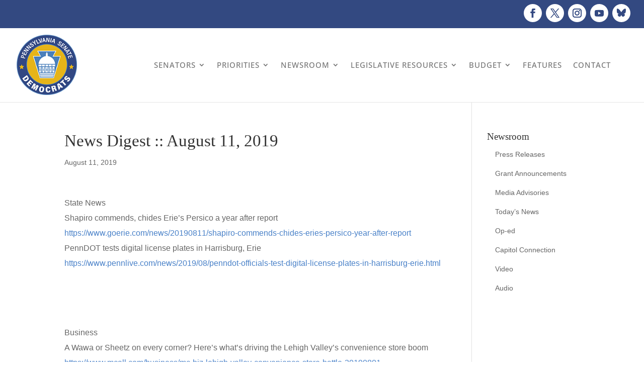

--- FILE ---
content_type: text/javascript
request_url: https://pasenate.com/wp-content/plugins/share-this-image-pro/assets/js/sti.min.js?ver=2.27
body_size: 11330
content:
var StiHooks=StiHooks||{};StiHooks.filters=StiHooks.filters||{};(function($){"use strict";var selector=sti_vars.selector;var currentImage=false;var currentImageElements={};var currentNetwork="";StiHooks.add_filter=function(tag,callback,priority){if(typeof priority==="undefined"){priority=10}StiHooks.filters[tag]=StiHooks.filters[tag]||[];StiHooks.filters[tag].push({priority:priority,callback:callback})};StiHooks.apply_filters=function(tag,value,options){var filters=[];if(typeof StiHooks.filters[tag]!=="undefined"&&StiHooks.filters[tag].length>0){StiHooks.filters[tag].forEach(function(hook){filters[hook.priority]=filters[hook.priority]||[];filters[hook.priority].push(hook.callback)});filters.forEach(function(StiHooks){StiHooks.forEach(function(callback){value=callback(value,options)})})}return value};$.fn.sti=function(options){var opts=$.extend({ajaxurl:sti_vars.ajaxurl,nonce:sti_vars.nonce,homeurl:sti_vars.homeurl,selector:sti_vars.selector,title:sti_vars.title,summary:sti_vars.summary,url:sti_vars.url,tracking_url:sti_vars.tracking_url,title_source:sti_vars.title_source,desc_source:sti_vars.desc_source,url_source:sti_vars.url_source,short_url:sti_vars.short_url,url_structure:sti_vars.url_structure,minWidth:sti_vars.minWidth,minHeight:sti_vars.minHeight,scroll:sti_vars.scroll,align:sti_vars.align,offset:sti_vars.offset,orientation:sti_vars.orientation,style:sti_vars.style,sharer:sti_vars.sharer,mobile_icon:sti_vars.mobile_icon,position:sti_vars.position,analytics:sti_vars.analytics,buttons:sti_vars.buttons,zIndex:sti_vars.zIndex,emailSubject:sti_vars.emailSubject,emailBody:sti_vars.emailBody,emailButton:sti_vars.emailButton,wp_page_title:sti_vars.wp_page_title,custom_styles:sti_vars.custom_styles,custom_content:sti_vars.custom_content,custom_data:sti_vars.custom_data,custom_text_vars:sti_vars.custom_text_vars},options);var stiBoxSingleSelector="";var appendButtonsTo=StiHooks.apply_filters("sti_append_buttons_to","body");var methods={createHash:function(str,chars){var character,hash,i;if(!str){return""}hash=0;if(str.length===0){return hash}for(i=0;i<str.length;i++){character=str[i];hash=methods.hashChar(str,character,hash)}hash=Math.abs(hash)*1.1+"";return hash.substring(0,chars)},hashChar:function(str,character,hash){hash=(hash<<5)-hash+str.charCodeAt(character);return hash&hash},stringToId:function(input){var hash=0,len=input.length;for(var i=0;i<len;i++){hash=(hash<<5)-hash+input.charCodeAt(i);hash|=0}return hash},scrollToImage:function(){var urlParam=methods.getUrlParams();var hash=typeof urlParam["scroll"]!=="undefined"?urlParam["scroll"]:"";if(!hash){return}$("img, [data-media]").each(function(){var media=$(this).data("media")?$(this).data("media"):$(this)[0].src;if(media){media=methods.fillFullPath(media);media=methods.checkForImgFullSize(media)}if(hash===methods.createHash(media,5)){if($(this).closest(".et_pb_gallery_item").length){$(this).trigger("click");return false}if(opts.scroll){$("html, body").stop().animate({scrollTop:$(this).offset().top},1e3);return false}}})},shareButtons:function(){var buttonsList="";var buttons=methods.isMobile()?opts.buttons.mobile:opts.buttons.desktop;if(buttons){for(var i=0;i<buttons.length;i++){var network=buttons[i];var svgIcon=methods.getSvgIcon(network);var btnAttr="";var svgAttr="";if(opts.custom_styles&&opts.custom_styles.hasOwnProperty(network)){btnAttr=opts.custom_styles[network].btn;svgAttr=opts.custom_styles[network].svg;if(svgAttr){svgIcon=methods.replaceAll(svgIcon,"<svg","<svg "+svgAttr+" ")}}buttonsList+="<div "+btnAttr+' class="sti-btn sti-'+network+'-btn" data-network="'+network+'" rel="nofollow">';buttonsList+=svgIcon;buttonsList+="</div>"}}return buttonsList},showShare:function(e,box,relative){e=StiHooks.apply_filters("sti_share_container",e,{box:box,opts:opts,relative:relative});if(!e){return false}if(opts.position==="image"||opts.position==="image_hover"){methods.setBoxLayout.call(e,box,relative)}else{methods.setBoxStyles.call(e,box,relative)}$(box).show()},detectRightContainer:function(el){var e=$(el);if(e.closest(".sti").length>0)return false;if(methods.isMobile()&&el.nodeName==="IMG"){if(e[0].naturalWidth<opts.minWidth||e[0].naturalHeight<opts.minHeight)return false}else{if(e.width()<opts.minWidth||e.height()<opts.minHeight)return false}if(e.closest(".nivoSlider").length){e=e.closest(".nivoSlider")}else if(e.closest(".coin-slider").length){e=e.closest(".coin-slider")}else if(e.closest(".woocommerce-product-gallery").length){e=e.closest(".woocommerce-product-gallery")}else if(opts.position==="after"&&e.closest(".wp-caption").length){e=e.closest(".wp-caption ").find(".wp-caption-text")}return e},setBoxLayout:function(box,relative){var e=$(this);var offset=e.offset();var parentOffset=$("body").offset();var parentPosition=$("body").css("position");if(relative){parentPosition="none";offset=e.position()}if(offset&&parentOffset){var top=0;var left=0;var marginTop=0;var marginLeft=0;if(parentPosition==="relative"){top=offset.top-parentOffset.top+parseInt(e.css("padding-top"));left=offset.left-parentOffset.left+parseInt(e.css("padding-left"))}else{top=offset.top+parseInt(e.css("padding-top"));left=offset.left+parseInt(e.css("padding-left"))}if(parentPosition==="none"){top=top+parseInt(e.css("margin-top"));left=left+parseInt(e.css("margin-left"))}if(opts.align.x==="right"){left=left+e[0].getBoundingClientRect().width-$(box).width()}if(opts.align.y==="bottom"){top=top+e[0].getBoundingClientRect().height-$(box).height()}if(opts.offset.x){marginLeft=opts.offset.x+"px"}if(opts.offset.y){marginTop=opts.offset.y+"px"}var styles={top:top,left:left,"margin-left":marginLeft,"margin-top":marginTop};if(opts.zIndex&&opts.zIndex!=="9999999999999999"&&!methods.isMobile()&&opts.position==="image_hover"){styles.zIndex=opts.zIndex}styles=StiHooks.apply_filters("sti_sharing_box_layout",styles,{box:box,el:e,opts:opts});$(box).css(styles)}},setBoxStyles:function(box,relative){var e=$(this);var marginTop=10;var marginBottom=10;var marginLeft=0;if(opts.offset.x){marginLeft=opts.offset.x+"px"}if(opts.offset.y&&opts.offset.y!=0){if(opts.position==="before"){marginBottom=opts.offset.y+"px"}else{marginTop=opts.offset.y+"px"}}var styles={"margin-left":marginLeft,"margin-top":marginTop,"margin-bottom":marginBottom};if(opts.position==="before"||opts.position==="after"){var width=e.width();var textAlign=opts.align.x==="right"?"right":"inherit";marginLeft=e.css("margin-left");styles={width:width,"margin-left":marginLeft,"text-align":textAlign}}styles=StiHooks.apply_filters("sti_sharing_box_styles",styles,{box:box,el:e,opts:opts});$(box).css(styles)},hideShare:function(){$("#"+stiBoxSingleSelector).hide()},closeMobileButtons:function(){$(".sti-mobile-btn").removeClass("sti-mobile-show")},linkBox:function(el,data,event){if($(event.target).closest(".sti-link-form").length){return}var $button=$(el);$button=StiHooks.apply_filters("sti_form_box",$button,{data:data});var link=data.link;var isOpened=$button.find(".sti-link-form").length>0;var leftOffset=0;var bodyWidth=$(document).width();var buttonOffset=$button.offset();var styles="";if(bodyWidth-buttonOffset.left<420){leftOffset=420-(bodyWidth-buttonOffset.left);styles='style="left: -'+leftOffset+'px;"'}methods.removeForm();if(!isOpened){var is_mobile=methods.isMobile()?" sti-form-mobile":"";$button.append(""+"<form "+styles+' class="sti-link-form sti-form'+is_mobile+'">'+'<label class="sti-form-label">'+sti_vars.lang.link+"</label>"+'<span class="sti-form-copy">'+sti_vars.lang.copy+"</span>"+'<input class="sti-form-input" type="text" value="'+link+'">'+"</form>");$button.addClass("active");$button.find(".sti-form-input").select();methods.copyForm($button.find(".sti-form-copy")[0]);if(is_mobile){methods.showMobileCopiedBox()}}},embedBox:function(el,data,event){if($(event.target).closest(".sti-embed-form").length){return}var $button=$(el);$button=StiHooks.apply_filters("sti_form_box",$button,{data:data});var link=data.media;var isOpened=$button.find(".sti-embed-form").length>0;var sizes="";var leftOffset=0;var bodyWidth=$(document).width();var buttonOffset=$button.offset();var styles="";if(bodyWidth-buttonOffset.left<420){leftOffset=420-(bodyWidth-buttonOffset.left);styles='style="left: -'+leftOffset+'px;"'}if(data.e&&data.e[0].nodeName==="IMG"){sizes='width="'+data.e[0].naturalWidth+'" height="'+data.e[0].naturalHeight+'" '}methods.removeForm();if(!isOpened){var is_mobile=methods.isMobile()?" sti-form-mobile":"";$button.append(""+"<form "+styles+' class="sti-embed-form sti-form'+is_mobile+'">'+'<label class="sti-form-label">'+sti_vars.lang.embed+"</label>"+'<span class="sti-form-copy">'+sti_vars.lang.copy+"</span>"+'<textarea class="sti-form-textarea">&lt;iframe '+sizes+'src="'+link+'"&gt;</iframe></textarea>'+"</form>");$button.addClass("active");$button.find(".sti-form-textarea").select();methods.copyForm($button.find(".sti-form-copy")[0]);if(is_mobile){methods.showMobileCopiedBox()}}},emailBox:function(el,data,event){var body=methods.replaceVariables(data,opts.emailBody);var subject=methods.replaceVariables(data,opts.emailSubject);if(opts.emailButton==="form"){if($(event.target).closest(".sti-email-form").length){return}var $button=$(el);$button=StiHooks.apply_filters("sti_form_box",$button,{data:data});var link=data.link;var isOpened=$button.find(".sti-email-form").length>0;methods.removeForm();if(!isOpened){var is_mobile=methods.isMobile()?" sti-form-mobile":"";var formMarkup=""+'<form class="sti-email-form sti-form'+is_mobile+'" action="/">'+'<label class="sti-form-label">'+sti_vars.lang.send_email+"</label>"+'<span class="sti-form-close"></span>'+'<input class="sti-form-input sti-email-send-to" type="email" value="" placeholder="'+sti_vars.lang.send_to+'" required>'+'<input class="sti-form-input sti-email-image-link" type="hidden" value="'+data.media+'">'+'<input class="sti-form-input sti-email-subject" type="text" value="'+subject+'" placeholder="'+sti_vars.lang.subject+'" required>'+'<textarea class="sti-form-textarea sti-email-message" placeholder="'+sti_vars.lang.message+'" required>'+body+"</textarea>"+'<span style="position:relative;">'+'<button type="submit" class="sti-form-button">'+sti_vars.lang.send+"</button>"+'<span class="sti-form-loader"></span>'+"</span>"+'<span class="sti-form-message"></span>'+"</form>";if(is_mobile){$("body").addClass("sti-overlay").append('<div class="sti-overlay-mask"></div>').append(formMarkup)}else{$button.append(formMarkup);$button.addClass("active")}}}else{var mailSubject=subject?"?subject="+encodeURIComponent(subject):"";var mailBody=body?subject?"&body="+encodeURIComponent(body):"?body="+encodeURIComponent(body):"";window.open("mailto:"+mailSubject+mailBody,"_top")}},downloadImg:function(el,data,event){var image=data.media;var imageName=image.split("/").pop();var link=document.createElement("a");link.setAttribute("href",image);link.setAttribute("download",imageName);document.body.appendChild(link);link.click();document.body.removeChild(link)},print:function(el,data,event){var image=data.media;var isMobile=methods.isMobile();var closeButtonHtml=isMobile?"<button class='no-print' onclick='window.close()' style='padding:10px 15px;background:#0066cc;color:white;border:none;border-radius:4px;cursor:pointer;font-size:16px;margin-top:20px;'>Close Window</button>":"";var closeScript=!isMobile?"function attemptClose() { try { window.close(); } catch(e) { console.log('Could not close window automatically'); } }"+"window.addEventListener('afterprint', function() { setTimeout(attemptClose, 500); });":"";var source="<html><head>"+"<meta name='viewport' content='width=device-width, initial-scale=1.0'>"+"<style>"+"body{margin:0;display:flex;justify-content:center;align-items:center;min-height:100vh;flex-direction:column;}"+"img{max-width:100%;height:auto;}"+"@media print {"+"  .no-print {display: none !important;}"+"  body {min-height: auto; margin: 0; padding: 0;}"+"  img {max-height: 100%;}"+"}"+"</style>"+"<script>"+"function printPage() {"+"  window.focus();"+"  window.print();"+"}"+closeScript+"<\/script></head>"+"<body onload='setTimeout(printPage, 500)'>"+"<img src='"+image+"' />"+closeButtonHtml+"</body></html>";var win=window.open("","_blank");win.document.open();win.document.write(source);win.document.close()},getSvgIcon:function(network){var icon="";if(opts.custom_data&&opts.custom_data.buttons&&opts.custom_data.buttons[network]){icon+=opts.custom_data.buttons[network]["icon"];return icon}if(opts.buttons&&opts.buttons.icons&&opts.buttons.icons[network]){icon=opts.buttons.icons[network]}return icon},replaceVariables:function(data,sstring){var variables={title:typeof data.title!=="undefined"?data.title:"",description:typeof data.summary!=="undefined"?data.summary:"",url_short:typeof data.link!=="undefined"&&sstring.indexOf("url_short")>=0?methods.creatShortLink(data.link):"",url:typeof data.link!=="undefined"?data.link:"",gen_link:typeof data.page!=="undefined"?data.page:"",network:currentNetwork,data_title_attr:["getSources","data_title"],data_summary_attr:["getSources","data_summary"],data_url_attr:["getSources","data_url"],data_media_attr:["getSources","data_media"],title_attr:["getSources","title"],alt_attr:["getSources","alt"],page_link:["getSources","page_url"],document_title:["getSources","document_title"],img_caption:["getSources","caption"],image_link:["getSources","image_url"],wp_page_title:opts.wp_page_title,"image_attribute::.*?":["getSources"],"selector::.*?":["getSources"],"selector_attr::.*?":["getSources"]};if(typeof opts.custom_text_vars==="object"){$.extend(variables,opts.custom_text_vars)}var variablesExists={};$.each(variables,function(name,value){var stringmatch=[...sstring.matchAll(new RegExp("{{.*?("+name.replace(/[-[\]{}()*+?.,\\^$|#\s]/g,"\\$&")+")[}\\s]","g"))];if(stringmatch&&stringmatch.length>0){$.each(stringmatch,function(matches,matchesItems){if(matchesItems&&typeof matchesItems[1]!=="undefined"){var textName=matchesItems[1].trim();if(typeof variablesExists[textName]==="undefined"){var textValue=value;if(typeof textValue==="object"&&textValue[0]==="getSources"){var sourceName=typeof textValue[1]!=="undefined"?textValue[1]:textName;textValue=methods.getSources(data,[sourceName])}textName=textName.replace(/[-[\]{}()*+?.,\\^$|#\s]/g,"\\$&");variablesExists[textName]=textValue}}})}});$.each(variablesExists,function(name,value){sstring=methods.replaceAll(sstring,"({{"+name+"}})",value)});$.each(variablesExists,function(name,value){var exist=value?"true":"false";var revert=value?"false":"true";sstring=methods.replaceAll(sstring,"({{.*?)"+"!"+name+"(.*?}})","$1"+revert+"$2");sstring=methods.replaceAll(sstring,"({{.*?)"+name+"(.*?}})","$1"+exist+"$2")});sstring=methods.replaceAll(sstring,"false AND false","false");sstring=methods.replaceAll(sstring,"false AND true","false");sstring=methods.replaceAll(sstring,"true AND false","false");sstring=methods.replaceAll(sstring,"true AND true","true");sstring=methods.replaceAll(sstring,"false OR false","false");sstring=methods.replaceAll(sstring,"false OR true","true");sstring=methods.replaceAll(sstring,"true OR false","true");sstring=methods.replaceAll(sstring,"true OR true","true");sstring=methods.replaceAll(sstring,"{{if false}}[\\s\\S]*?{{endif}}","");sstring=methods.replaceAll(sstring,"{{if true}}([\\s\\S]*?){{endif}}","$1");return sstring},replaceAll:function(str,find,replace){return str.replace(new RegExp(find,"g"),replace)},windowSize:function(network){switch(network){case"facebook":return"width=670,height=320";break;case"twitter":return"width=626,height=252";break;case"linkedin":return"width=620,height=450";break;case"messenger":return"width=900,height=500";break;case"gmail":return"width=900,height=500";break;default:return"width=800,height=350"}},replaceChars:function(string){var str=string;if(str&&str!==""){var specialCharsRegex=/[`~!@#$%^&*()_|+\-=?;:'",’<>\{\}\[\]\\\/]/gi;specialCharsRegex=StiHooks.apply_filters("sti_chars_remove_regex",specialCharsRegex,{str:str});str=string.replace(specialCharsRegex,"")}return str},setCustomContent:function(data){var network=data.network;var newData={};if(opts.custom_content&&opts.custom_content.hasOwnProperty(network)){$.each(opts.custom_content[network],function(optionName,optionVal){switch(optionName){case"title":newData.title=methods.replaceVariables(data,optionVal);break;case"desc":newData.summary=methods.replaceVariables(data,optionVal);break;case"url":newData.link=methods.replaceVariables(data,optionVal);break;case"message":newData.message=methods.replaceVariables(data,optionVal);break;case"via":newData.via=methods.replaceVariables(data,optionVal);break;case"quote":newData.quote=methods.replaceVariables(data,optionVal);break;case"hashtag":newData.hashtag=methods.replaceVariables(data,optionVal);break;case"send_to":case"subreddit":newData.sendTo=methods.replaceVariables(data,optionVal);break;case"send_from":newData.sendFrom=methods.replaceVariables(data,optionVal);break;case"app_id":newData.appId=methods.replaceVariables(data,optionVal);break;case"sharing_type":newData.sharingType=optionVal;break;case"content_type":if(optionVal==="image"){newData.page=data.media;newData.link=data.media;newData.locUrl=data.media}break}});$.extend(data,newData)}return data},getSources:function(data,sourceObj){var content="";var e=data.e;if(sourceObj){for(var i=0;i<sourceObj.length;i++){var source=sourceObj[i];var sourceParams=source.split("::");var sourceName=sourceParams[0];var sourceVal=typeof sourceParams[1]!=="undefined"?sourceParams[1]:"";switch(sourceName){case"data_title":content=e.data("title")?e.data("title"):"";break;case"data_summary":content=e.data("summary")?e.data("summary"):"";break;case"data_url":content=e.data("url")?methods.fillFullPath(e.data("url")):"";break;case"data_media":content=e.data("media")?e.data("media"):"";break;case"title":content=e.attr("title")?e.attr("title"):"";break;case"alt":content=e.attr("alt")?e.attr("alt"):"";break;case"image_url":content=e.data("media")?e.data("media"):e[0].src?e[0].src:methods.getBgImageURL(e);if(content){content=methods.checkForImgFullSize(content);content=methods.fillFullPath(content)}break;case"caption":var caption=e.closest(".wp-caption");if(caption.length){content=caption.find(".wp-caption-text").text()}break;case"document_title":content=document.title;break;case"page_url":content=location.href.replace(/\?img.*$/,"").replace(/\&img.*$/,"").replace(/#.*$/,"").replace(/[\?|&]scroll.*$/,"");break;case"image_attribute":if(sourceVal){content=e.attr(sourceVal)?e.attr(sourceVal):""}break;case"selector":if(sourceVal){var selectorParams=sourceVal.split("|");var selector=selectorParams[0];var parent=typeof selectorParams[1]!=="undefined"?selectorParams[1]:"";if(selector){var element=parent?e.closest(parent).find(selector):$(selector);if(element.length>0&&element.first().text().trim()){content=element.first().text().trim()}}}break;case"selector_attr":if(sourceVal){var selectorParams=sourceVal.split("|");var selector=selectorParams[0];var attribute=typeof selectorParams[1]!=="undefined"?selectorParams[1]:"";var parent=typeof selectorParams[2]!=="undefined"?selectorParams[2]:"";if(selector&&attribute){var element=parent?e.closest(parent).find(selector):$(selector);if(element.length>0){var elementAttr=element.first().attr(attribute);if(typeof elementAttr!=="undefined"&&elementAttr!==false&&elementAttr.trim()){content=elementAttr.trim()}}}}break;case"custom_val":content=sourceVal;break;case"default_title":content=methods.replaceVariables(data,opts.title);break;case"default_desc":content=methods.replaceVariables(data,opts.summary);break;case"default_url":content=methods.replaceVariables(data,opts.url);break}if(content){break}}}return content},getBgImageURL:function(e){var insideE=undefined;if(e.css("background-image")&&e.css("background-image")!=="none"){insideE=e.css("background-image").replace("url(","").replace(")","").replace(/\"/gi,"")}return insideE},fillFullPath:function(url){if(url.indexOf(window.location.host)==-1&&url.indexOf("http")!=0&&url.indexOf("www")!=0){var root=window.location.href;if(url.charAt(0)==="/"){root=window.location.protocol+"//"+window.location.hostname+(window.location.port?":"+window.location.port:"")}url=root+url}return url},checkForImgFullSize:function(url){var matches=url.match(/(-\d+?x\d+?)\.(png|jpg|jpeg|gif|svg)/);if(matches){url=url.replace(matches[1],"")}return url},shareData:function(el,network){var data={},e=currentImage?$(currentImage):currentImageElements&&$(el).closest(".sti-top").data("el")?currentImageElements[$(el).closest(".sti-top").data("el")]:$(el).closest(".sti-container")?$(el).closest(".sti-container"):false;e=StiHooks.apply_filters("sti_element",e);data.w_size=methods.windowSize(network);data.media=e.data("media")?e.data("media"):e[0].src?e[0].src:methods.getBgImageURL(e);if(typeof data.media==="undefined"){var insideE=methods.findMediaElement(e);if(insideE){data.media=insideE.data("media")?insideE.data("media"):insideE[0].src?insideE[0].src:methods.getBgImageURL(insideE);e=insideE}}if(data.media){data.media=methods.fillFullPath(data.media);data.media=methods.checkForImgFullSize(data.media)}data.media=StiHooks.apply_filters("sti_media",data.media,e,network);data.e=e;data.network=network;data.hash=methods.getUrlHash(data);data.title=methods.getSources(data,opts.title_source);data.summary=methods.getSources(data,opts.desc_source);data.message=data.network==="twitter"?data.title:data.title+" "+data.media;data.local=location.href.replace(/\?img.*$/,"").replace(/\&img.*$/,"").replace(/#.*$/,"").replace(/[\?|&]scroll.*$/,"");data.schar=data.local.indexOf("?")!=-1?"&":"?";data.ssl=data.media.indexOf("https://")>=0?"&ssl=true":"";data.via="";data.quote="";data.hashtag="";data.sendTo="";data.sendFrom="";data.appId="";data.sharingType="";var urlSource=methods.getSources(data,opts.url_source);data.tracking="";if(opts.tracking_url){opts.tracking_url=opts.tracking_url.indexOf("?")===0||opts.tracking_url.indexOf("&")===0?opts.tracking_url.slice(1):opts.tracking_url;data.tracking=urlSource.indexOf("?")!=-1?"&"+opts.tracking_url:"?"+opts.tracking_url;data.tracking=methods.replaceVariables(data,data.tracking)}var link=urlSource+data.tracking;data.link=link.indexOf("?")!=-1?link+data.hash:link+data.hash.replace(/&/,"?");data.locUrl=data.local!==urlSource?"&url="+encodeURIComponent(urlSource):"";data=methods.setCustomContent(data);if(typeof data.page==="undefined"){data.page=opts.sharer?opts.sharer+"?url="+encodeURIComponent(data.link)+"&img="+encodeURIComponent(data.media.replace(/^(http?|https):\/\//,""))+"&title="+encodeURIComponent(methods.replaceChars(data.title))+"&desc="+encodeURIComponent(methods.replaceChars(data.summary))+"&network="+network+data.ssl+data.hash:data.local+data.schar+"img="+encodeURIComponent(data.media.replace(/^(http?|https):\/\//,""))+"&title="+encodeURIComponent(methods.replaceChars(data.title))+"&desc="+encodeURIComponent(methods.replaceChars(data.summary))+"&network="+network+data.locUrl+data.ssl+data.hash}data=methods.setShortLinks(data);data=StiHooks.apply_filters("sti_data",data);return data},getUrlHash:function(data){if(opts.scroll||$(data.e).closest(".et_pb_gallery_item").length>0||$(data.e).closest(".mfp-container").length>0){return"&scroll="+methods.createHash(data.media,5)}return""},findMediaElement:function(e){var insideE=false;if(e.find(".coin-slider").length&&e.find(".coin-slider .cs-title + a").length&&e.find(".coin-slider .cs-title + a").css("background-image")){insideE=e.find(".coin-slider .cs-title + a")}else if(e.find("img.nivo-main-image").length){insideE=e.find("img.nivo-main-image")}else if(e.find("[data-media]").length){insideE=e.find("[data-media]")}else if(e.find("img").length){insideE=e.find("img")}else if(e.find(".e-gallery-image").length){insideE=e.find(".e-gallery-image")}else if(e.closest(".wp-caption")){insideE=e.closest(".wp-caption").find("img")}return insideE},share:function(network,data){var url="";switch(network){case"facebook":if(data.sharingType==="feed_dialog"&&data.appId){url+="https://www.facebook.com/dialog/feed?";url+="app_id="+encodeURIComponent(data.appId);url+="&display=popup";url+="&link="+encodeURIComponent(data.page);url+="&redirect_uri="+encodeURIComponent(data.local+data.schar+"close=1");url+="&picture="+encodeURIComponent(data.media);if(data.sendTo){url+="&to="+data.sendTo}if(data.sendFrom){url+="&from="+data.sendFrom}}else if(data.sharingType==="send_dialog"&&data.appId){url+="http://www.facebook.com/dialog/send?";url+="app_id="+encodeURIComponent(data.appId);url+="&link="+encodeURIComponent(data.page);url+="&redirect_uri="+encodeURIComponent(data.local+data.schar+"close=1")}else{url+="http://www.facebook.com/sharer.php?u=";url+=encodeURIComponent(data.page)}if(data.quote){url+="&quote="+encodeURIComponent(data.quote)}if(data.hashtag){url+="&hashtag="+encodeURIComponent(data.hashtag)}break;case"messenger":if(!methods.isMobile()){url+="http://www.facebook.com/dialog/send?";url+="link="+encodeURIComponent(data.page);url+="&redirect_uri="+encodeURIComponent(data.local+data.schar+"close=1")}else{url+="fb-messenger://share/?";url+="link="+encodeURIComponent(data.page)}if(data.appId){url+="&app_id="+encodeURIComponent(data.appId)}break;case"linkedin":url+="http://www.linkedin.com/shareArticle?mini=true";url+="&url="+encodeURIComponent(data.page);break;case"vkontakte":url+="http://vk.com/share.php?";url+="url="+encodeURIComponent(data.link);url+="&title="+encodeURIComponent(data.title);url+="&description="+encodeURIComponent(data.summary);url+="&image="+encodeURIComponent(data.media);url+="&noparse=true";break;case"odnoklassniki":url+="https://connect.ok.ru/offer";url+="?url="+encodeURIComponent(data.page);url+="&title="+encodeURIComponent(data.title);url+="&imageUrl="+encodeURIComponent(data.media);break;case"whatsapp":url+="https://api.whatsapp.com/send?";url+="text="+encodeURIComponent(data.message);if(data.sendTo){url+="&phone="+data.sendTo}break;case"viber":url+="viber://forward?";url+="text="+encodeURIComponent(data.message);break;case"telegram":url+="https://telegram.me/share/url";url+="?url="+encodeURIComponent(data.link);url+="&text="+encodeURIComponent(data.message);break;case"twitter":url+="https://twitter.com/intent/tweet?";url+="text="+encodeURIComponent(data.message);url+="&url="+encodeURIComponent(data.page);if(data.via){url+="&via="+data.via}break;case"pinterest":url+="http://pinterest.com/pin/create/button/?";url+="url="+encodeURIComponent(data.page);break;case"tumblr":url+="http://tumblr.com/widgets/share/tool?";url+="shareSource=legacy";url+="&posttype=photo";url+="&canonicalUrl="+encodeURIComponent(data.page);url+="&title="+encodeURIComponent(data.title);url+="&caption="+encodeURIComponent(data.summary);url+="&content="+encodeURIComponent(data.media);url+="&url="+encodeURIComponent(data.media);break;case"reddit":var subreddit="";if(data.sendTo){subreddit="/r/"+data.sendTo}url+="https://reddit.com"+subreddit+"/submit?";url+="url="+encodeURIComponent(data.link);url+="&title="+encodeURIComponent(data.title);url+="&text="+encodeURIComponent(data.summary);break;case"gmail":url+="https://mail.google.com/mail/?view=cm&fs=1&tf=1";url+="&su="+encodeURIComponent(data.title);url+="&body="+encodeURIComponent(data.message);break;case"houzz":url+="https://www.houzz.com/imageClipperUpload?source=button";url+="&link="+encodeURIComponent(data.link);url+="&imageUrl="+encodeURIComponent(data.media);url+="&title="+encodeURIComponent(data.title);break}if(opts.custom_data&&opts.custom_data.buttons&&opts.custom_data.buttons[network]){url+=opts.custom_data.buttons[network]["link"];url=methods.replaceVariables(data,url);if(opts.custom_data.buttons[network]["blank"]){window.open(url,"_blank");return}}url=StiHooks.apply_filters("sti_sharing_url",url,{data:data});methods.openPopup(url,data)},openPopup:function(url,data){var win=window.open(url,"Share This Image",data.w_size+",status=0,toolbar=0,menubar=0,scrollbars=1");var timer=setInterval(function(){if(win.closed){clearInterval(timer);methods.createAndDispatchEvent(document,"stiSharingWindowClosed",{url:url,data:data})}},1e3)},analytics:function(category,label){methods.createAndDispatchEvent(document,"stiAnalytics",{button:category,image:label});if(opts.analytics){try{var tagF=false;if(typeof gtag!=="undefined"&&gtag!==null){tagF=gtag}else if(typeof window.dataLayer!=="undefined"&&window.dataLayer!==null){tagF=function(){window.dataLayer.push(arguments)}}if(tagF){tagF("event","STI click",{event_label:label,event_category:category,transport_type:"beacon"});tagF("event","sti_share",{sti_button:category,sti_image:label})}if(typeof ga!=="undefined"&&ga!==null){ga("send","event","STI click",category,label)}if(typeof _gaq!=="undefined"&&_gaq!==null){_gaq.push(["_trackEvent","STI click",category,label])}if(typeof pageTracker!=="undefined"&&pageTracker!==null){pageTracker._trackEvent("STI click",category,label)}if(typeof __gaTracker!=="undefined"&&__gaTracker!==null){__gaTracker("send","event","STI click",category,label)}}catch(error){}}},createCustomEvent:function(event,params){var customEvent=false;params=params||null;if(typeof window.CustomEvent==="function"){customEvent=new CustomEvent(event,{bubbles:true,cancelable:true,detail:params})}else if(document.createEvent){customEvent=document.createEvent("CustomEvent");customEvent.initCustomEvent(event,true,true,params)}return customEvent},createAndDispatchEvent:function(obj,event,params){var customEvent=methods.createCustomEvent(event,params);if(customEvent){obj.dispatchEvent(customEvent)}},showMobileIcon:function(){return methods.isMobile()&&opts.mobile_icon},copyForm:function(el){var form=$(el).closest(".sti-form");var input=form.find("input, textarea");var timerId=null;if(input){input.focus();input.select();try{var successful=document.execCommand("copy");$(el).addClass("copied");clearTimeout(timerId);timerId=setTimeout(function(){$(el).removeClass("copied")},2e3)}catch(err){console.log("Oops, unable to copy")}}},removeForm:function(){var form=$(document).find(".sti-form");form.closest(".sti-btn").removeClass("active");form.remove();$("body").removeClass("sti-overlay");$(".sti-overlay-mask").remove()},emailFormSubmit:function(el){var form=$(el).closest(".sti-form");var formEmail=form.find(".sti-email-send-to");var formSubject=form.find(".sti-email-subject");var formMessage=form.find(".sti-email-message");var formImage=form.find(".sti-email-image-link");var emailRegex=/^([a-zA-Z0-9_.+-])+\@(([a-zA-Z0-9-])+\.)+([a-zA-Z0-9]{2,4})+$/;var valid=true;if(!formEmail.val()||!emailRegex.test(formEmail.val())){formEmail.addClass("invalid");valid=false}if(!formSubject.val()){formSubject.addClass("invalid");valid=false}if(!formMessage.val()){formMessage.addClass("invalid");valid=false}setTimeout(function(){form.find("input, textarea").removeClass("invalid")},1e3);if(valid){form.find("input, textarea, button").attr("disabled","disabled");form.addClass("loading");$.ajax({type:"POST",url:opts.ajaxurl,data:{action:"sti_email",sendTo:formEmail.val(),subject:formSubject.val(),message:formMessage.val(),image:formImage.val(),typedata:"json"},dataType:"json",success:function(response){var text=response.data;form.removeClass("loading");form.find("input, textarea, button").remove();form.find(".sti-form-message").text(text)},error:function(jqXHR,textStatus,errorThrown){form.removeClass("loading");form.find("input, textarea, button").remove();form.find(".sti-form-message").text(textStatus)}})}},showMobileCopiedBox:function(){$("body").append(""+'<div class="sti-copied">'+'<span class="sti-copied-text">'+sti_vars.lang.copied+"</span>"+"</div>");setTimeout(function(){$("body").find(".sti-copied").addClass("active");$(".sti-btn.active").removeClass("active")},100);setTimeout(function(){$("body").find(".sti-copied").remove()},2e3)},relayoutButtons:function(){if(opts.position==="image"||opts.position==="image_hover"&&methods.isMobile()){$(".sti-top").each(function(){var el=$(this).prev();var elId=$(this).attr("id");methods.setBoxLayout.call(el,"#"+elId,true)})}},isMobile:function(){var check=false;(function(a){if(/(android|bb\d+|meego).+mobile|avantgo|bada\/|blackberry|blazer|compal|elaine|fennec|hiptop|iemobile|ip(hone|od)|iris|kindle|lge |maemo|midp|mmp|mobile.+firefox|netfront|opera m(ob|in)i|palm( os)?|phone|p(ixi|re)\/|plucker|pocket|psp|series(4|6)0|symbian|treo|up\.(browser|link)|vodafone|wap|windows ce|xda|xiino/i.test(a)||/1207|6310|6590|3gso|4thp|50[1-6]i|770s|802s|a wa|abac|ac(er|oo|s\-)|ai(ko|rn)|al(av|ca|co)|amoi|an(ex|ny|yw)|aptu|ar(ch|go)|as(te|us)|attw|au(di|\-m|r |s )|avan|be(ck|ll|nq)|bi(lb|rd)|bl(ac|az)|br(e|v)w|bumb|bw\-(n|u)|c55\/|capi|ccwa|cdm\-|cell|chtm|cldc|cmd\-|co(mp|nd)|craw|da(it|ll|ng)|dbte|dc\-s|devi|dica|dmob|do(c|p)o|ds(12|\-d)|el(49|ai)|em(l2|ul)|er(ic|k0)|esl8|ez([4-7]0|os|wa|ze)|fetc|fly(\-|_)|g1 u|g560|gene|gf\-5|g\-mo|go(\.w|od)|gr(ad|un)|haie|hcit|hd\-(m|p|t)|hei\-|hi(pt|ta)|hp( i|ip)|hs\-c|ht(c(\-| |_|a|g|p|s|t)|tp)|hu(aw|tc)|i\-(20|go|ma)|i230|iac( |\-|\/)|ibro|idea|ig01|ikom|im1k|inno|ipaq|iris|ja(t|v)a|jbro|jemu|jigs|kddi|keji|kgt( |\/)|klon|kpt |kwc\-|kyo(c|k)|le(no|xi)|lg( g|\/(k|l|u)|50|54|\-[a-w])|libw|lynx|m1\-w|m3ga|m50\/|ma(te|ui|xo)|mc(01|21|ca)|m\-cr|me(rc|ri)|mi(o8|oa|ts)|mmef|mo(01|02|bi|de|do|t(\-| |o|v)|zz)|mt(50|p1|v )|mwbp|mywa|n10[0-2]|n20[2-3]|n30(0|2)|n50(0|2|5)|n7(0(0|1)|10)|ne((c|m)\-|on|tf|wf|wg|wt)|nok(6|i)|nzph|o2im|op(ti|wv)|oran|owg1|p800|pan(a|d|t)|pdxg|pg(13|\-([1-8]|c))|phil|pire|pl(ay|uc)|pn\-2|po(ck|rt|se)|prox|psio|pt\-g|qa\-a|qc(07|12|21|32|60|\-[2-7]|i\-)|qtek|r380|r600|raks|rim9|ro(ve|zo)|s55\/|sa(ge|ma|mm|ms|ny|va)|sc(01|h\-|oo|p\-)|sdk\/|se(c(\-|0|1)|47|mc|nd|ri)|sgh\-|shar|sie(\-|m)|sk\-0|sl(45|id)|sm(al|ar|b3|it|t5)|so(ft|ny)|sp(01|h\-|v\-|v )|sy(01|mb)|t2(18|50)|t6(00|10|18)|ta(gt|lk)|tcl\-|tdg\-|tel(i|m)|tim\-|t\-mo|to(pl|sh)|ts(70|m\-|m3|m5)|tx\-9|up(\.b|g1|si)|utst|v400|v750|veri|vi(rg|te)|vk(40|5[0-3]|\-v)|vm40|voda|vulc|vx(52|53|60|61|70|80|81|83|85|98)|w3c(\-| )|webc|whit|wi(g |nc|nw)|wmlb|wonu|x700|yas\-|your|zeto|zte\-/i.test(a.substr(0,4)))check=true})(navigator.userAgent||navigator.vendor||window.opera);return check},getUrlParams:function(){var urlParams={};var match,pl=/\+/g,search=/([^&=]+)=?([^&]*)/g,decode=function(s){return decodeURIComponent(s.replace(pl," "))},query=window.location.search.substring(1);while(match=search.exec(query)){urlParams[decode(match[1])]=decode(match[2])}return urlParams},setShortLinks:function(data){var allowedNetworks=new Array("twitter","messenger","whatsapp","viber","telegram","link","email","embed");if((opts.short_url==="sti"||opts.short_url==="true")&&allowedNetworks.indexOf(data.network)!=-1){switch(data.network){case"link":data.link=methods.creatShortLink(data.link);break;default:data.page=methods.creatShortLink(data.page)}}return data},creatShortLink:function(link){var hash=methods.createHash(link,7);if(hash){methods.ajaxSaveShortLink(hash,link,true);link=opts.url_structure?opts.homeurl+"sti/"+hash:opts.homeurl+"?sti="+hash}return link},ajaxSaveShortLink:function(hash,link,async){$.ajax({type:"POST",url:opts.ajaxurl,dataType:"json",async:async,data:{action:"sti_shortLinks",hash:hash,link:link,nonce:opts.nonce},success:function(response){},error:function(jqXHR,textStatus,errorThrown){}})}};methods.createAndDispatchEvent(document,"stiLoaded");if(options==="relayout"){methods.relayoutButtons()}stiBoxSingleSelector="sti-box-s-"+methods.stringToId(opts.selector);if(!methods.showMobileIcon()){if(opts.position!=="image_hover"||methods.isMobile()){var i=0;this.each(function(){var el=methods.detectRightContainer(this);if(el){if(opts.position==="image"&&el.next().hasClass("sti")||opts.position==="before"&&el.prev().hasClass("sti")||opts.position==="after"&&el.next().hasClass("sti")){return}do{i++}while($("#sti-box-"+i).length>0);currentImageElements[i]=el;var buttonsMarkup='<div data-el="'+i+'" id="sti-box-'+i+'" class="sti sti-inside sti-top '+opts.orientation+" style-"+opts.style+" position-"+opts.position+'" style="display: none;"><div class="sti-share-box">'+methods.shareButtons()+"</div></div>";if(opts.position==="before"){el.before(buttonsMarkup)}else{el.after(buttonsMarkup)}methods.showShare(el,"#sti-box-"+i,true)}})}else{if(!$("#"+stiBoxSingleSelector).length){$(appendButtonsTo).append('<div id="'+stiBoxSingleSelector+'" class="sti sti-top sti-hover '+opts.orientation+" style-"+opts.style+" position-"+opts.position+'" style="display: none;"><div class="sti-share-box">'+methods.shareButtons()+"</div></div>")}$(document).on("mouseenter",opts.selector,function(e){e.preventDefault();var el=methods.detectRightContainer(this);if(currentImage!==this){methods.hideShare();methods.removeForm()}if($(".sti-hover:visible").length===0){methods.showShare(el,"#"+stiBoxSingleSelector)}currentImage=this});$(document).on("mouseleave",opts.selector,function(e){e.preventDefault();var target=e.relatedTarget||e.toElement;if(!$(target).closest(".sti").length&&!$("#"+stiBoxSingleSelector+" .sti-btn.active").length){methods.hideShare();methods.removeForm()}});$(document).on("mouseleave",".sti",function(e){e.preventDefault();var target=e.relatedTarget||e.toElement;if(!(currentImage&&target==currentImage)&&!$("#"+stiBoxSingleSelector+" .sti-btn.active").length){methods.hideShare();methods.removeForm()}})}}else{if(!$("#"+stiBoxSingleSelector).length){$(appendButtonsTo).append('<div id="'+stiBoxSingleSelector+'" class="sti sti-top sti-mobile '+opts.orientation+" style-"+opts.style+" position-"+opts.position+'" style="display: none;"><div class="sti-share-box">'+methods.shareButtons()+"</div></div>")}var i=0;this.each(function(){var el=methods.detectRightContainer(this);var shareIcons="";if(el&&!el.next().hasClass("sti-mobile-btn")&&!el.prev().hasClass("sti-mobile-btn")){do{i++}while($("#sti-mobile-btn-"+i).length>0);if(opts.position==="before"||opts.position==="after"){shareIcons='<div data-el="'+i+'" id="sti-box-'+i+'" class="sti sti-inside sti-top '+opts.orientation+" style-"+opts.style+" position-"+opts.position+'" style="display: none;"><div class="sti-share-box">'+methods.shareButtons()+"</div></div>"}currentImageElements[i]=el;var buttonsMarkup='<div data-el="'+i+'" data-box="'+stiBoxSingleSelector+'" id="sti-mobile-btn-'+i+'" class="sti-top sti-mobile-btn position-'+opts.position+'" style="display: none;">'+methods.getSvgIcon("mobile")+shareIcons+"</div>";if(opts.position==="before"){el.before(buttonsMarkup)}else{el.after(buttonsMarkup)}methods.showShare(el,"#sti-mobile-btn-"+i,true)}});$(".sti-mobile-btn").on("click touchend",function(e){e.preventDefault();if(opts.position==="before"){currentImage=$(this).next()}else{currentImage=$(this).prev()}var stiBox=$(this).data("box");$(".sti-mobile").hide();if($(".sti-mobile:visible").length===0){methods.showShare(currentImage,"#"+stiBox);methods.closeMobileButtons();$(this).addClass("sti-mobile-show")}});$(opts.selector).on("click touchend",function(e){$(".sti-mobile").hide();methods.closeMobileButtons()})}methods.createAndDispatchEvent(document,"stiInit");$('.sti-btn, a[href^="#sti-"]').on("click touchend",function(e){e.preventDefault();e.stopPropagation();e.stopImmediatePropagation();var target=e.relatedTarget||e.toElement||e.target;if($(target).hasClass("sti-form-copy")){methods.copyForm(target)}if($(target).hasClass("sti-form-close")){methods.removeForm()}if($(target).hasClass("sti-form-button")){methods.emailFormSubmit(target)}var network=$(this).data("network");network=StiHooks.apply_filters("sti_network",network,{el:this});currentNetwork=network;var data=methods.shareData(this,network);if(network==="link"){methods.linkBox(this,data,e)}else if(network==="embed"){methods.embedBox(this,data,e)}else if(network==="email"){methods.emailBox(this,data,e)}else if(network==="download"){methods.downloadImg(this,data,e)}else if(network==="print"){methods.print(this,data,e)}else{methods.share(network,data)}methods.analytics(network,data.media);methods.createAndDispatchEvent(this,"stiButtonClick",{button:network,data:data})});$(document).on("click touchend",function(e){if($(".sti-overlay-mask").length){return}methods.removeForm()});$(document).on("click touchend",".sti-form-close",function(e){e.preventDefault();e.stopPropagation();e.stopImmediatePropagation();methods.removeForm()});$(document).on("click touchend",".sti-form-button",function(e){var target=e.relatedTarget||e.toElement;methods.emailFormSubmit(target)});$(window).resize(function(){methods.relayoutButtons()});$(window).scroll(function(){if(opts.position==="image_hover"&&!methods.isMobile()&&$("#"+stiBoxSingleSelector).is(":visible")){var el=methods.detectRightContainer(currentImage);methods.showShare(el,"#"+stiBoxSingleSelector)}});methods.scrollToImage()};$(window).on("load",function(){$(selector).sti()});$(document).on("mouseenter",".sti-btn",function(){var hoverBgColor=$(this).data("sti-hover-bg");var hoverIconColor=$(this).data("sti-hover-icon");if(typeof hoverBgColor!=="undefined"&&hoverBgColor){$(this).css("background-color",hoverBgColor)}if(typeof hoverIconColor!=="undefined"&&hoverIconColor){$(this).find("svg").css("fill",hoverIconColor)}});$(document).on("mouseleave",".sti-btn",function(){var hoverBgColor=$(this).data("sti-hover-bg");var hoverIconColor=$(this).data("sti-hover-icon");if(typeof hoverBgColor!=="undefined"&&hoverBgColor){var bgColor=$(this).data("sti-bg");$(this).css("background-color",bgColor)}if(typeof hoverIconColor!=="undefined"&&hoverIconColor){var iconColor=$(this).data("sti-icon");$(this).find("svg").css("fill",iconColor)}});$(document).on("shown.simplelightbox doLightboxViewImage modula_lightbox2_lightbox_open theiaPostSlider.changeSlide, envirabox-change, elementor/popup/show",function(){setTimeout(function(){$(selector).sti()},500)});$(window).on("load",function(){var $imageLinks=$("a img, a.popup-image");var element=false;var lightboxesSelector=".nivo-lightbox-image:visible, .slb_content:visible, .mfp-img:visible, #envirabox-img:visible";var watchToElements=".wp-block-jetpack-slideshow, .jp-carousel-wrap, .wp-block-envira-envira-gallery, .slb_viewer, .sl-wrapper.simple-lightbox, .elementor-lightbox .dialog-lightbox-message";if(sti_vars.position==="image"){$imageLinks.on("click",function(){element=false;var currentImg=this;setTimeout(function(){var $lightboxes=$(lightboxesSelector);if($lightboxes.length>0){$(selector).sti();if(typeof StiHooks==="object"&&typeof StiHooks.add_filter==="function"){element=$(currentImg);StiHooks.add_filter("sti_element",sti_element)}}},1e3)});var timeoutID;$("body").on("DOMSubtreeModified",watchToElements,function(){window.clearTimeout(timeoutID);timeoutID=window.setTimeout(function(){$(selector).sti()},1e3)})}var lazyTimeoutID;$("img").on("load",function(){window.clearTimeout(lazyTimeoutID);lazyTimeoutID=window.setTimeout(function(){$(selector).sti("relayout")},100)});function sti_element(value){var $lightboxes=$(lightboxesSelector);if(element&&$lightboxes.length>0){return element}return value}window.almComplete=function(alm){setTimeout(function(){$(selector).sti()},200)}})})(jQuery);